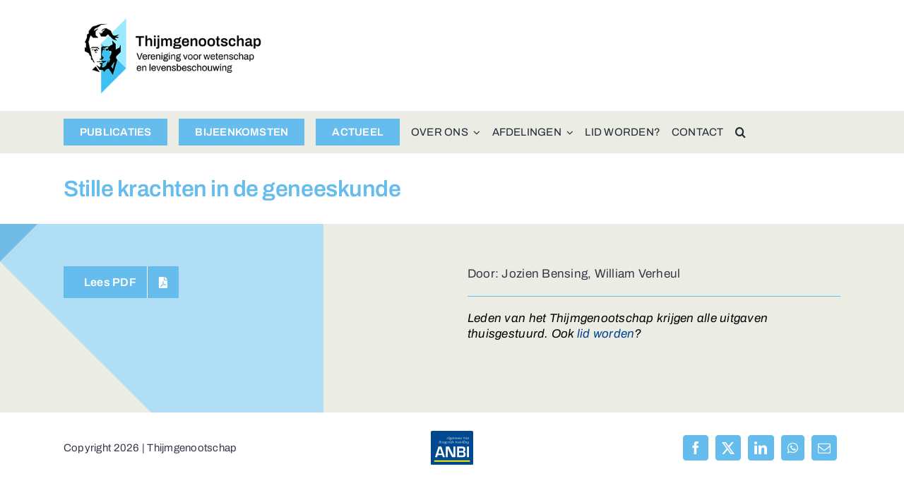

--- FILE ---
content_type: text/html; charset=UTF-8
request_url: https://thijmgenootschap.nl/artikel/stille-krachten-de-geneeskunde/
body_size: 11849
content:
<!DOCTYPE html>
<html class="avada-html-layout-wide avada-html-header-position-top avada-is-100-percent-template" lang="nl-NL" prefix="og: http://ogp.me/ns# fb: http://ogp.me/ns/fb#">
<head>
	<meta http-equiv="X-UA-Compatible" content="IE=edge" />
	<meta http-equiv="Content-Type" content="text/html; charset=utf-8"/>
	<meta name="viewport" content="width=device-width, initial-scale=1" />
	<meta name='robots' content='index, follow, max-image-preview:large, max-snippet:-1, max-video-preview:-1' />

	<!-- This site is optimized with the Yoast SEO plugin v26.7 - https://yoast.com/wordpress/plugins/seo/ -->
	<title>Stille krachten in de geneeskunde - Thijmgenootschap | Vereniging voor wetenschap en levensbeschouwing</title>
	<link rel="canonical" href="https://thijmgenootschap.nl/artikel/stille-krachten-de-geneeskunde/" />
	<meta property="og:locale" content="nl_NL" />
	<meta property="og:type" content="article" />
	<meta property="og:title" content="Stille krachten in de geneeskunde - Thijmgenootschap | Vereniging voor wetenschap en levensbeschouwing" />
	<meta property="og:description" content="Leden van het Thijmgenootschap krijgen alle uitgaven thuisgestuurd. Ook lid worden?" />
	<meta property="og:url" content="https://thijmgenootschap.nl/artikel/stille-krachten-de-geneeskunde/" />
	<meta property="og:site_name" content="Thijmgenootschap | Vereniging voor wetenschap en levensbeschouwing" />
	<meta property="article:publisher" content="https://www.facebook.com/thijmgenootschap" />
	<meta name="twitter:card" content="summary_large_image" />
	<script type="application/ld+json" class="yoast-schema-graph">{"@context":"https://schema.org","@graph":[{"@type":"WebPage","@id":"https://thijmgenootschap.nl/artikel/stille-krachten-de-geneeskunde/","url":"https://thijmgenootschap.nl/artikel/stille-krachten-de-geneeskunde/","name":"Stille krachten in de geneeskunde - Thijmgenootschap | Vereniging voor wetenschap en levensbeschouwing","isPartOf":{"@id":"https://thijmgenootschap.nl/#website"},"datePublished":"2012-04-01T11:00:00+00:00","breadcrumb":{"@id":"https://thijmgenootschap.nl/artikel/stille-krachten-de-geneeskunde/#breadcrumb"},"inLanguage":"nl-NL","potentialAction":[{"@type":"ReadAction","target":["https://thijmgenootschap.nl/artikel/stille-krachten-de-geneeskunde/"]}]},{"@type":"BreadcrumbList","@id":"https://thijmgenootschap.nl/artikel/stille-krachten-de-geneeskunde/#breadcrumb","itemListElement":[{"@type":"ListItem","position":1,"name":"Home","item":"https://thijmgenootschap.nl/"},{"@type":"ListItem","position":2,"name":"Artikels","item":"https://thijmgenootschap.nl/artikel/"},{"@type":"ListItem","position":3,"name":"Stille krachten in de geneeskunde"}]},{"@type":"WebSite","@id":"https://thijmgenootschap.nl/#website","url":"https://thijmgenootschap.nl/","name":"Thijmgenootschap | Vereniging voor wetenschap en levensbeschouwing","description":"","publisher":{"@id":"https://thijmgenootschap.nl/#organization"},"potentialAction":[{"@type":"SearchAction","target":{"@type":"EntryPoint","urlTemplate":"https://thijmgenootschap.nl/?s={search_term_string}"},"query-input":{"@type":"PropertyValueSpecification","valueRequired":true,"valueName":"search_term_string"}}],"inLanguage":"nl-NL"},{"@type":"Organization","@id":"https://thijmgenootschap.nl/#organization","name":"Thijmgenootschap | Vereniging voor wetenschap en levensbeschouwing","url":"https://thijmgenootschap.nl/","logo":{"@type":"ImageObject","inLanguage":"nl-NL","@id":"https://thijmgenootschap.nl/#/schema/logo/image/","url":"https://thijmgenootschap.nl/wp-content/uploads/2023/03/logo-thijmgenootschap-blauw.png","contentUrl":"https://thijmgenootschap.nl/wp-content/uploads/2023/03/logo-thijmgenootschap-blauw.png","width":252,"height":252,"caption":"Thijmgenootschap | Vereniging voor wetenschap en levensbeschouwing"},"image":{"@id":"https://thijmgenootschap.nl/#/schema/logo/image/"},"sameAs":["https://www.facebook.com/thijmgenootschap","https://twitter.com/thijmgenootsch"]}]}</script>
	<!-- / Yoast SEO plugin. -->


<link rel="alternate" type="application/rss+xml" title="Thijmgenootschap | Vereniging voor wetenschap en levensbeschouwing &raquo; feed" href="https://thijmgenootschap.nl/feed/" />
<link rel="alternate" type="application/rss+xml" title="Thijmgenootschap | Vereniging voor wetenschap en levensbeschouwing &raquo; reacties feed" href="https://thijmgenootschap.nl/comments/feed/" />
<link rel="alternate" type="text/calendar" title="Thijmgenootschap | Vereniging voor wetenschap en levensbeschouwing &raquo; iCal Feed" href="https://thijmgenootschap.nl/evenementen/?ical=1" />
								<link rel="icon" href="https://thijmgenootschap.nl/wp-content/uploads/2023/12/favicon-thijmgenootschap.jpg" type="image/jpeg" />
		
					<!-- Apple Touch Icon -->
						<link rel="apple-touch-icon" sizes="180x180" href="https://thijmgenootschap.nl/wp-content/uploads/2023/12/favicon-Apple-Touch-Icon.jpg" type="image/jpeg">
		
					<!-- Android Icon -->
						<link rel="icon" sizes="192x192" href="https://thijmgenootschap.nl/wp-content/uploads/2023/12/favicon-Android-Devices-Icon.jpg" type="image/jpeg">
		
					<!-- MS Edge Icon -->
						<meta name="msapplication-TileImage" content="https://thijmgenootschap.nl/wp-content/uploads/2023/12/favicon-Microsoft-Edge-Icon.jpg" type="image/jpeg">
				<link rel="alternate" title="oEmbed (JSON)" type="application/json+oembed" href="https://thijmgenootschap.nl/wp-json/oembed/1.0/embed?url=https%3A%2F%2Fthijmgenootschap.nl%2Fartikel%2Fstille-krachten-de-geneeskunde%2F" />
<link rel="alternate" title="oEmbed (XML)" type="text/xml+oembed" href="https://thijmgenootschap.nl/wp-json/oembed/1.0/embed?url=https%3A%2F%2Fthijmgenootschap.nl%2Fartikel%2Fstille-krachten-de-geneeskunde%2F&#038;format=xml" />
					<meta name="description" content="Leden van het Thijmgenootschap krijgen alle uitgaven thuisgestuurd. Ook lid worden?"/>
				
		<meta property="og:locale" content="nl_NL"/>
		<meta property="og:type" content="article"/>
		<meta property="og:site_name" content="Thijmgenootschap | Vereniging voor wetenschap en levensbeschouwing"/>
		<meta property="og:title" content="Stille krachten in de geneeskunde - Thijmgenootschap | Vereniging voor wetenschap en levensbeschouwing"/>
				<meta property="og:description" content="Leden van het Thijmgenootschap krijgen alle uitgaven thuisgestuurd. Ook lid worden?"/>
				<meta property="og:url" content="https://thijmgenootschap.nl/artikel/stille-krachten-de-geneeskunde/"/>
																				<meta property="og:image" content="https://thijmgenootschap.nl/wp-content/uploads/2023/05/logo-thijmgenootschap-transparant-271x115px.png"/>
		<meta property="og:image:width" content="271"/>
		<meta property="og:image:height" content="115"/>
		<meta property="og:image:type" content="image/png"/>
				<style id='wp-img-auto-sizes-contain-inline-css' type='text/css'>
img:is([sizes=auto i],[sizes^="auto," i]){contain-intrinsic-size:3000px 1500px}
/*# sourceURL=wp-img-auto-sizes-contain-inline-css */
</style>
<link rel='stylesheet' id='child-style-css' href='https://thijmgenootschap.nl/wp-content/themes/Avada-Child-Theme/style.css?ver=6.9' type='text/css' media='all' />
<link rel='stylesheet' id='fusion-dynamic-css-css' href='https://thijmgenootschap.nl/wp-content/uploads/fusion-styles/f972c1f9d71f249421490e494db92691.min.css?ver=3.14.2' type='text/css' media='all' />
<script type="text/javascript" src="https://thijmgenootschap.nl/wp-includes/js/jquery/jquery.min.js?ver=3.7.1" id="jquery-core-js"></script>
<link rel="https://api.w.org/" href="https://thijmgenootschap.nl/wp-json/" /><link rel="alternate" title="JSON" type="application/json" href="https://thijmgenootschap.nl/wp-json/wp/v2/artikel/673" /><link rel="EditURI" type="application/rsd+xml" title="RSD" href="https://thijmgenootschap.nl/xmlrpc.php?rsd" />
<meta name="generator" content="WordPress 6.9" />
<link rel='shortlink' href='https://thijmgenootschap.nl/?p=673' />
<meta name="et-api-version" content="v1"><meta name="et-api-origin" content="https://thijmgenootschap.nl"><link rel="https://theeventscalendar.com/" href="https://thijmgenootschap.nl/wp-json/tribe/tickets/v1/" /><meta name="tec-api-version" content="v1"><meta name="tec-api-origin" content="https://thijmgenootschap.nl"><link rel="alternate" href="https://thijmgenootschap.nl/wp-json/tribe/events/v1/" /><link rel="preload" href="https://thijmgenootschap.nl/wp-content/themes/Avada/includes/lib/assets/fonts/icomoon/awb-icons.woff" as="font" type="font/woff" crossorigin><link rel="preload" href="//thijmgenootschap.nl/wp-content/themes/Avada/includes/lib/assets/fonts/fontawesome/webfonts/fa-brands-400.woff2" as="font" type="font/woff2" crossorigin><link rel="preload" href="//thijmgenootschap.nl/wp-content/themes/Avada/includes/lib/assets/fonts/fontawesome/webfonts/fa-regular-400.woff2" as="font" type="font/woff2" crossorigin><link rel="preload" href="//thijmgenootschap.nl/wp-content/themes/Avada/includes/lib/assets/fonts/fontawesome/webfonts/fa-solid-900.woff2" as="font" type="font/woff2" crossorigin><style type="text/css" id="css-fb-visibility">@media screen and (max-width: 640px){.fusion-no-small-visibility{display:none !important;}body .sm-text-align-center{text-align:center !important;}body .sm-text-align-left{text-align:left !important;}body .sm-text-align-right{text-align:right !important;}body .sm-text-align-justify{text-align:justify !important;}body .sm-flex-align-center{justify-content:center !important;}body .sm-flex-align-flex-start{justify-content:flex-start !important;}body .sm-flex-align-flex-end{justify-content:flex-end !important;}body .sm-mx-auto{margin-left:auto !important;margin-right:auto !important;}body .sm-ml-auto{margin-left:auto !important;}body .sm-mr-auto{margin-right:auto !important;}body .fusion-absolute-position-small{position:absolute;width:100%;}.awb-sticky.awb-sticky-small{ position: sticky; top: var(--awb-sticky-offset,0); }}@media screen and (min-width: 641px) and (max-width: 1024px){.fusion-no-medium-visibility{display:none !important;}body .md-text-align-center{text-align:center !important;}body .md-text-align-left{text-align:left !important;}body .md-text-align-right{text-align:right !important;}body .md-text-align-justify{text-align:justify !important;}body .md-flex-align-center{justify-content:center !important;}body .md-flex-align-flex-start{justify-content:flex-start !important;}body .md-flex-align-flex-end{justify-content:flex-end !important;}body .md-mx-auto{margin-left:auto !important;margin-right:auto !important;}body .md-ml-auto{margin-left:auto !important;}body .md-mr-auto{margin-right:auto !important;}body .fusion-absolute-position-medium{position:absolute;width:100%;}.awb-sticky.awb-sticky-medium{ position: sticky; top: var(--awb-sticky-offset,0); }}@media screen and (min-width: 1025px){.fusion-no-large-visibility{display:none !important;}body .lg-text-align-center{text-align:center !important;}body .lg-text-align-left{text-align:left !important;}body .lg-text-align-right{text-align:right !important;}body .lg-text-align-justify{text-align:justify !important;}body .lg-flex-align-center{justify-content:center !important;}body .lg-flex-align-flex-start{justify-content:flex-start !important;}body .lg-flex-align-flex-end{justify-content:flex-end !important;}body .lg-mx-auto{margin-left:auto !important;margin-right:auto !important;}body .lg-ml-auto{margin-left:auto !important;}body .lg-mr-auto{margin-right:auto !important;}body .fusion-absolute-position-large{position:absolute;width:100%;}.awb-sticky.awb-sticky-large{ position: sticky; top: var(--awb-sticky-offset,0); }}</style>		<script type="text/javascript">
			var doc = document.documentElement;
			doc.setAttribute( 'data-useragent', navigator.userAgent );
		</script>
		
	<style id='global-styles-inline-css' type='text/css'>
:root{--wp--preset--aspect-ratio--square: 1;--wp--preset--aspect-ratio--4-3: 4/3;--wp--preset--aspect-ratio--3-4: 3/4;--wp--preset--aspect-ratio--3-2: 3/2;--wp--preset--aspect-ratio--2-3: 2/3;--wp--preset--aspect-ratio--16-9: 16/9;--wp--preset--aspect-ratio--9-16: 9/16;--wp--preset--color--black: #000000;--wp--preset--color--cyan-bluish-gray: #abb8c3;--wp--preset--color--white: #ffffff;--wp--preset--color--pale-pink: #f78da7;--wp--preset--color--vivid-red: #cf2e2e;--wp--preset--color--luminous-vivid-orange: #ff6900;--wp--preset--color--luminous-vivid-amber: #fcb900;--wp--preset--color--light-green-cyan: #7bdcb5;--wp--preset--color--vivid-green-cyan: #00d084;--wp--preset--color--pale-cyan-blue: #8ed1fc;--wp--preset--color--vivid-cyan-blue: #0693e3;--wp--preset--color--vivid-purple: #9b51e0;--wp--preset--color--awb-color-1: #ffffff;--wp--preset--color--awb-color-2: #cfcfcf;--wp--preset--color--awb-color-3: #96ebb5;--wp--preset--color--awb-color-4: #abe8ff;--wp--preset--color--awb-color-5: #66bded;--wp--preset--color--awb-color-6: #ffb573;--wp--preset--color--awb-color-7: #363747;--wp--preset--color--awb-color-8: #000000;--wp--preset--color--awb-color-custom-1: #ebede4;--wp--preset--gradient--vivid-cyan-blue-to-vivid-purple: linear-gradient(135deg,rgb(6,147,227) 0%,rgb(155,81,224) 100%);--wp--preset--gradient--light-green-cyan-to-vivid-green-cyan: linear-gradient(135deg,rgb(122,220,180) 0%,rgb(0,208,130) 100%);--wp--preset--gradient--luminous-vivid-amber-to-luminous-vivid-orange: linear-gradient(135deg,rgb(252,185,0) 0%,rgb(255,105,0) 100%);--wp--preset--gradient--luminous-vivid-orange-to-vivid-red: linear-gradient(135deg,rgb(255,105,0) 0%,rgb(207,46,46) 100%);--wp--preset--gradient--very-light-gray-to-cyan-bluish-gray: linear-gradient(135deg,rgb(238,238,238) 0%,rgb(169,184,195) 100%);--wp--preset--gradient--cool-to-warm-spectrum: linear-gradient(135deg,rgb(74,234,220) 0%,rgb(151,120,209) 20%,rgb(207,42,186) 40%,rgb(238,44,130) 60%,rgb(251,105,98) 80%,rgb(254,248,76) 100%);--wp--preset--gradient--blush-light-purple: linear-gradient(135deg,rgb(255,206,236) 0%,rgb(152,150,240) 100%);--wp--preset--gradient--blush-bordeaux: linear-gradient(135deg,rgb(254,205,165) 0%,rgb(254,45,45) 50%,rgb(107,0,62) 100%);--wp--preset--gradient--luminous-dusk: linear-gradient(135deg,rgb(255,203,112) 0%,rgb(199,81,192) 50%,rgb(65,88,208) 100%);--wp--preset--gradient--pale-ocean: linear-gradient(135deg,rgb(255,245,203) 0%,rgb(182,227,212) 50%,rgb(51,167,181) 100%);--wp--preset--gradient--electric-grass: linear-gradient(135deg,rgb(202,248,128) 0%,rgb(113,206,126) 100%);--wp--preset--gradient--midnight: linear-gradient(135deg,rgb(2,3,129) 0%,rgb(40,116,252) 100%);--wp--preset--font-size--small: 12.75px;--wp--preset--font-size--medium: 20px;--wp--preset--font-size--large: 25.5px;--wp--preset--font-size--x-large: 42px;--wp--preset--font-size--normal: 17px;--wp--preset--font-size--xlarge: 34px;--wp--preset--font-size--huge: 51px;--wp--preset--spacing--20: 0.44rem;--wp--preset--spacing--30: 0.67rem;--wp--preset--spacing--40: 1rem;--wp--preset--spacing--50: 1.5rem;--wp--preset--spacing--60: 2.25rem;--wp--preset--spacing--70: 3.38rem;--wp--preset--spacing--80: 5.06rem;--wp--preset--shadow--natural: 6px 6px 9px rgba(0, 0, 0, 0.2);--wp--preset--shadow--deep: 12px 12px 50px rgba(0, 0, 0, 0.4);--wp--preset--shadow--sharp: 6px 6px 0px rgba(0, 0, 0, 0.2);--wp--preset--shadow--outlined: 6px 6px 0px -3px rgb(255, 255, 255), 6px 6px rgb(0, 0, 0);--wp--preset--shadow--crisp: 6px 6px 0px rgb(0, 0, 0);}:where(.is-layout-flex){gap: 0.5em;}:where(.is-layout-grid){gap: 0.5em;}body .is-layout-flex{display: flex;}.is-layout-flex{flex-wrap: wrap;align-items: center;}.is-layout-flex > :is(*, div){margin: 0;}body .is-layout-grid{display: grid;}.is-layout-grid > :is(*, div){margin: 0;}:where(.wp-block-columns.is-layout-flex){gap: 2em;}:where(.wp-block-columns.is-layout-grid){gap: 2em;}:where(.wp-block-post-template.is-layout-flex){gap: 1.25em;}:where(.wp-block-post-template.is-layout-grid){gap: 1.25em;}.has-black-color{color: var(--wp--preset--color--black) !important;}.has-cyan-bluish-gray-color{color: var(--wp--preset--color--cyan-bluish-gray) !important;}.has-white-color{color: var(--wp--preset--color--white) !important;}.has-pale-pink-color{color: var(--wp--preset--color--pale-pink) !important;}.has-vivid-red-color{color: var(--wp--preset--color--vivid-red) !important;}.has-luminous-vivid-orange-color{color: var(--wp--preset--color--luminous-vivid-orange) !important;}.has-luminous-vivid-amber-color{color: var(--wp--preset--color--luminous-vivid-amber) !important;}.has-light-green-cyan-color{color: var(--wp--preset--color--light-green-cyan) !important;}.has-vivid-green-cyan-color{color: var(--wp--preset--color--vivid-green-cyan) !important;}.has-pale-cyan-blue-color{color: var(--wp--preset--color--pale-cyan-blue) !important;}.has-vivid-cyan-blue-color{color: var(--wp--preset--color--vivid-cyan-blue) !important;}.has-vivid-purple-color{color: var(--wp--preset--color--vivid-purple) !important;}.has-black-background-color{background-color: var(--wp--preset--color--black) !important;}.has-cyan-bluish-gray-background-color{background-color: var(--wp--preset--color--cyan-bluish-gray) !important;}.has-white-background-color{background-color: var(--wp--preset--color--white) !important;}.has-pale-pink-background-color{background-color: var(--wp--preset--color--pale-pink) !important;}.has-vivid-red-background-color{background-color: var(--wp--preset--color--vivid-red) !important;}.has-luminous-vivid-orange-background-color{background-color: var(--wp--preset--color--luminous-vivid-orange) !important;}.has-luminous-vivid-amber-background-color{background-color: var(--wp--preset--color--luminous-vivid-amber) !important;}.has-light-green-cyan-background-color{background-color: var(--wp--preset--color--light-green-cyan) !important;}.has-vivid-green-cyan-background-color{background-color: var(--wp--preset--color--vivid-green-cyan) !important;}.has-pale-cyan-blue-background-color{background-color: var(--wp--preset--color--pale-cyan-blue) !important;}.has-vivid-cyan-blue-background-color{background-color: var(--wp--preset--color--vivid-cyan-blue) !important;}.has-vivid-purple-background-color{background-color: var(--wp--preset--color--vivid-purple) !important;}.has-black-border-color{border-color: var(--wp--preset--color--black) !important;}.has-cyan-bluish-gray-border-color{border-color: var(--wp--preset--color--cyan-bluish-gray) !important;}.has-white-border-color{border-color: var(--wp--preset--color--white) !important;}.has-pale-pink-border-color{border-color: var(--wp--preset--color--pale-pink) !important;}.has-vivid-red-border-color{border-color: var(--wp--preset--color--vivid-red) !important;}.has-luminous-vivid-orange-border-color{border-color: var(--wp--preset--color--luminous-vivid-orange) !important;}.has-luminous-vivid-amber-border-color{border-color: var(--wp--preset--color--luminous-vivid-amber) !important;}.has-light-green-cyan-border-color{border-color: var(--wp--preset--color--light-green-cyan) !important;}.has-vivid-green-cyan-border-color{border-color: var(--wp--preset--color--vivid-green-cyan) !important;}.has-pale-cyan-blue-border-color{border-color: var(--wp--preset--color--pale-cyan-blue) !important;}.has-vivid-cyan-blue-border-color{border-color: var(--wp--preset--color--vivid-cyan-blue) !important;}.has-vivid-purple-border-color{border-color: var(--wp--preset--color--vivid-purple) !important;}.has-vivid-cyan-blue-to-vivid-purple-gradient-background{background: var(--wp--preset--gradient--vivid-cyan-blue-to-vivid-purple) !important;}.has-light-green-cyan-to-vivid-green-cyan-gradient-background{background: var(--wp--preset--gradient--light-green-cyan-to-vivid-green-cyan) !important;}.has-luminous-vivid-amber-to-luminous-vivid-orange-gradient-background{background: var(--wp--preset--gradient--luminous-vivid-amber-to-luminous-vivid-orange) !important;}.has-luminous-vivid-orange-to-vivid-red-gradient-background{background: var(--wp--preset--gradient--luminous-vivid-orange-to-vivid-red) !important;}.has-very-light-gray-to-cyan-bluish-gray-gradient-background{background: var(--wp--preset--gradient--very-light-gray-to-cyan-bluish-gray) !important;}.has-cool-to-warm-spectrum-gradient-background{background: var(--wp--preset--gradient--cool-to-warm-spectrum) !important;}.has-blush-light-purple-gradient-background{background: var(--wp--preset--gradient--blush-light-purple) !important;}.has-blush-bordeaux-gradient-background{background: var(--wp--preset--gradient--blush-bordeaux) !important;}.has-luminous-dusk-gradient-background{background: var(--wp--preset--gradient--luminous-dusk) !important;}.has-pale-ocean-gradient-background{background: var(--wp--preset--gradient--pale-ocean) !important;}.has-electric-grass-gradient-background{background: var(--wp--preset--gradient--electric-grass) !important;}.has-midnight-gradient-background{background: var(--wp--preset--gradient--midnight) !important;}.has-small-font-size{font-size: var(--wp--preset--font-size--small) !important;}.has-medium-font-size{font-size: var(--wp--preset--font-size--medium) !important;}.has-large-font-size{font-size: var(--wp--preset--font-size--large) !important;}.has-x-large-font-size{font-size: var(--wp--preset--font-size--x-large) !important;}
/*# sourceURL=global-styles-inline-css */
</style>
</head>

<body class="wp-singular artikel-template-default single single-artikel postid-673 wp-theme-Avada wp-child-theme-Avada-Child-Theme tribe-no-js tec-no-tickets-on-recurring tec-no-rsvp-on-recurring fusion-image-hovers fusion-pagination-sizing fusion-button_type-flat fusion-button_span-no fusion-button_gradient-linear avada-image-rollover-circle-yes avada-image-rollover-yes avada-image-rollover-direction-left fusion-body ltr fusion-sticky-header no-mobile-slidingbar avada-has-rev-slider-styles fusion-disable-outline fusion-sub-menu-slide mobile-logo-pos-left layout-wide-mode avada-has-boxed-modal-shadow-none layout-scroll-offset-full avada-has-zero-margin-offset-top fusion-top-header menu-text-align-left mobile-menu-design-modern fusion-show-pagination-text fusion-header-layout-v4 avada-responsive avada-footer-fx-none avada-menu-highlight-style-textcolor fusion-search-form-clean fusion-main-menu-search-overlay fusion-avatar-square avada-dropdown-styles avada-blog-layout-large avada-blog-archive-layout-large avada-ec-not-100-width avada-ec-meta-layout-sidebar avada-header-shadow-no avada-menu-icon-position-left avada-has-megamenu-shadow avada-has-pagetitle-bg-full avada-has-mobile-menu-search avada-has-main-nav-search-icon avada-has-breadcrumb-mobile-hidden avada-has-titlebar-bar_and_content avada-header-border-color-full-transparent avada-social-full-transparent avada-has-pagination-width_height avada-flyout-menu-direction-fade avada-ec-views-v2 awb-link-decoration tribe-theme-Avada" data-awb-post-id="673">
		<a class="skip-link screen-reader-text" href="#content">Ga naar inhoud</a>

	<div id="boxed-wrapper">
		
		<div id="wrapper" class="fusion-wrapper">
			<div id="home" style="position:relative;top:-1px;"></div>
												<div class="fusion-tb-header"><div class="fusion-fullwidth fullwidth-box fusion-builder-row-1 fusion-flex-container has-pattern-background has-mask-background nonhundred-percent-fullwidth non-hundred-percent-height-scrolling fusion-no-small-visibility fusion-custom-z-index" style="--awb-border-radius-top-left:0px;--awb-border-radius-top-right:0px;--awb-border-radius-bottom-right:0px;--awb-border-radius-bottom-left:0px;--awb-z-index:20051;--awb-padding-top:6px;--awb-padding-right:0px;--awb-padding-bottom:25px;--awb-padding-left:0px;--awb-background-color:var(--awb-color1);--awb-background-size:cover;--awb-flex-wrap:wrap;" ><div class="fusion-builder-row fusion-row fusion-flex-align-items-stretch fusion-flex-content-wrap" style="max-width:1144px;margin-left: calc(-4% / 2 );margin-right: calc(-4% / 2 );"><div class="fusion-layout-column fusion_builder_column fusion-builder-column-0 fusion_builder_column_2_5 2_5 fusion-flex-column" style="--awb-padding-left:30px;--awb-bg-size:cover;--awb-width-large:40%;--awb-margin-top-large:20px;--awb-spacing-right-large:4.8%;--awb-margin-bottom-large:0px;--awb-spacing-left-large:4.8%;--awb-width-medium:20%;--awb-order-medium:0;--awb-spacing-right-medium:9.6%;--awb-spacing-left-medium:9.6%;--awb-width-small:25%;--awb-order-small:0;--awb-spacing-right-small:7.68%;--awb-spacing-left-small:7.68%;" data-scroll-devices="small-visibility,medium-visibility,large-visibility"><div class="fusion-column-wrapper fusion-column-has-shadow fusion-flex-justify-content-center fusion-content-layout-column"><div class="fusion-image-element " style="--awb-max-width:250px;--awb-caption-title-font-family:var(--h2_typography-font-family);--awb-caption-title-font-weight:var(--h2_typography-font-weight);--awb-caption-title-font-style:var(--h2_typography-font-style);--awb-caption-title-size:var(--h2_typography-font-size);--awb-caption-title-transform:var(--h2_typography-text-transform);--awb-caption-title-line-height:var(--h2_typography-line-height);--awb-caption-title-letter-spacing:var(--h2_typography-letter-spacing);"><span class=" fusion-imageframe imageframe-none imageframe-1 hover-type-none"><a class="fusion-no-lightbox" href="https://thijmgenootschap.nl/" target="_self" aria-label="logo-thijmgenootschap-150px-hoog"><img fetchpriority="high" decoding="async" width="353" height="150" alt="Thijmgenootschap | Vereniging voor wetenschap en levensbeschouwing" src="https://thijmgenootschap.nl/wp-content/uploads/2023/05/logo-thijmgenootschap-150px-hoog.png" class="img-responsive wp-image-2644" srcset="https://thijmgenootschap.nl/wp-content/uploads/2023/05/logo-thijmgenootschap-150px-hoog-200x85.png 200w, https://thijmgenootschap.nl/wp-content/uploads/2023/05/logo-thijmgenootschap-150px-hoog.png 353w" sizes="(max-width: 640px) 100vw, 353px" /></a></span></div></div></div></div></div><div class="fusion-fullwidth fullwidth-box fusion-builder-row-2 fusion-flex-container has-pattern-background has-mask-background nonhundred-percent-fullwidth non-hundred-percent-height-scrolling fusion-no-small-visibility fusion-sticky-container" style="--link_color: var(--awb-color5);--awb-border-radius-top-left:0px;--awb-border-radius-top-right:0px;--awb-border-radius-bottom-right:0px;--awb-border-radius-bottom-left:0px;--awb-padding-right:0px;--awb-padding-left:0px;--awb-sticky-background-color:var(--awb-color1) !important;--awb-flex-wrap:wrap;" data-transition-offset="0" data-scroll-offset="0" data-sticky-small-visibility="1" data-sticky-medium-visibility="1" data-sticky-large-visibility="1" ><div class="fusion-builder-row fusion-row fusion-flex-align-items-flex-start fusion-flex-content-wrap" style="max-width:1144px;margin-left: calc(-4% / 2 );margin-right: calc(-4% / 2 );"><div class="fusion-layout-column fusion_builder_column fusion-builder-column-1 fusion_builder_column_1_1 1_1 fusion-flex-column" style="--awb-bg-size:cover;--awb-border-color:#101827;--awb-border-style:solid;--awb-width-large:100%;--awb-margin-top-large:0px;--awb-spacing-right-large:1.92%;--awb-margin-bottom-large:0px;--awb-spacing-left-large:1.92%;--awb-width-medium:80%;--awb-order-medium:0;--awb-spacing-right-medium:2.4%;--awb-spacing-left-medium:2.4%;--awb-width-small:100%;--awb-order-small:0;--awb-spacing-right-small:1.92%;--awb-spacing-left-small:1.92%;" data-scroll-devices="small-visibility,medium-visibility,large-visibility"><div class="fusion-column-wrapper fusion-column-has-shadow fusion-flex-justify-content-center fusion-content-layout-column"><nav class="awb-menu awb-menu_row awb-menu_em-hover mobile-mode-collapse-to-button awb-menu_icons-left awb-menu_dc-yes mobile-trigger-fullwidth-off awb-menu_mobile-toggle awb-menu_indent-left mobile-size-full-absolute loading mega-menu-loading awb-menu_desktop awb-menu_dropdown awb-menu_expand-left awb-menu_transition-fade" style="--awb-font-size:15px;--awb-transition-time:350;--awb-text-transform:uppercase;--awb-bg:rgba(255,255,255,0);--awb-gap:16px;--awb-active-color:var(--awb-color5);--awb-submenu-bg:var(--awb-color1);--awb-submenu-sep-color:rgba(255,255,255,0);--awb-submenu-items-padding-top:5px;--awb-submenu-items-padding-bottom:5px;--awb-submenu-active-bg:var(--awb-color4);--awb-submenu-max-width:350px;--awb-icons-color:var(--awb-color5);--awb-main-justify-content:flex-start;--awb-mobile-nav-button-align-hor:flex-end;--awb-mobile-nav-items-height:32;--awb-mobile-trigger-font-size:30px;--awb-mobile-trigger-color:var(--awb-color6);--awb-mobile-trigger-background-color:rgba(255,255,255,0);--awb-mobile-justify:flex-start;--awb-mobile-caret-left:auto;--awb-mobile-caret-right:0;--awb-box-shadow:3px 3px 5px 1px #dbdbdb;;--awb-fusion-font-family-typography:&quot;Archivo&quot;;--awb-fusion-font-style-typography:normal;--awb-fusion-font-weight-typography:400;--awb-fusion-font-family-submenu-typography:&quot;Archivo&quot;;--awb-fusion-font-style-submenu-typography:normal;--awb-fusion-font-weight-submenu-typography:400;--awb-fusion-font-family-mobile-typography:inherit;--awb-fusion-font-style-mobile-typography:normal;--awb-fusion-font-weight-mobile-typography:400;" aria-label="main-menu" data-breakpoint="1024" data-count="0" data-transition-type="fade" data-transition-time="350" data-expand="left"><div class="awb-menu__search-overlay">		<form role="search" class="searchform fusion-search-form  fusion-live-search fusion-search-form-clean" method="get" action="https://thijmgenootschap.nl/">
			<div class="fusion-search-form-content">

				
				<div class="fusion-search-field search-field">
					<label><span class="screen-reader-text">Zoeken naar:</span>
													<input type="search" class="s fusion-live-search-input" name="s" id="fusion-live-search-input-0" autocomplete="off" placeholder="Zoeken..." required aria-required="true" aria-label="Zoeken..."/>
											</label>
				</div>
				<div class="fusion-search-button search-button">
					<input type="submit" class="fusion-search-submit searchsubmit" aria-label="Zoeken" value="&#xf002;" />
										<div class="fusion-slider-loading"></div>
									</div>

				
			</div>


							<div class="fusion-search-results-wrapper"><div class="fusion-search-results"></div></div>
			
		</form>
		<div class="fusion-search-spacer"></div><a href="#" role="button" aria-label="Close Search" class="fusion-close-search"></a></div><button type="button" class="awb-menu__m-toggle awb-menu__m-toggle_no-text" aria-expanded="false" aria-controls="menu-main-menu"><span class="awb-menu__m-toggle-inner"><span class="collapsed-nav-text"><span class="screen-reader-text">Toggle Navigatie</span></span><span class="awb-menu__m-collapse-icon awb-menu__m-collapse-icon_no-text"><span class="awb-menu__m-collapse-icon-open awb-menu__m-collapse-icon-open_no-text fa-bars fas"></span><span class="awb-menu__m-collapse-icon-close awb-menu__m-collapse-icon-close_no-text fa-times fas"></span></span></span></button><ul id="menu-main-menu" class="fusion-menu awb-menu__main-ul awb-menu__main-ul_row"><li  id="menu-item-1908"  class="menu-knoppen menu-item menu-item-type-post_type menu-item-object-page menu-item-1908 awb-menu__li awb-menu__main-li awb-menu__li_button"  data-classes="menu-knoppen" data-item-id="1908"><a  href="https://thijmgenootschap.nl/publicaties/" class="awb-menu__main-a awb-menu__main-a_button"><span class="menu-text fusion-button button-default button-medium">PUBLICATIES</span></a></li><li  id="menu-item-2502"  class="menu-knoppen menu-item menu-item-type-post_type menu-item-object-page menu-item-2502 awb-menu__li awb-menu__main-li awb-menu__li_button"  data-classes="menu-knoppen" data-item-id="2502"><a  href="https://thijmgenootschap.nl/bijeenkomsten/" class="awb-menu__main-a awb-menu__main-a_button"><span class="menu-text fusion-button button-default button-medium">BIJEENKOMSTEN</span></a></li><li  id="menu-item-2003"  class="menu-knoppen menu-item menu-item-type-post_type menu-item-object-page menu-item-2003 awb-menu__li awb-menu__main-li awb-menu__li_button"  data-classes="menu-knoppen" data-item-id="2003"><a  href="https://thijmgenootschap.nl/actueel/" class="awb-menu__main-a awb-menu__main-a_button"><span class="menu-text fusion-button button-default button-medium">ACTUEEL</span></a></li><li  id="menu-item-1895"  class="menu-item menu-item-type-post_type menu-item-object-page menu-item-has-children menu-item-1895 awb-menu__li awb-menu__main-li awb-menu__main-li_regular"  data-item-id="1895"><span class="awb-menu__main-background-default awb-menu__main-background-default_fade"></span><span class="awb-menu__main-background-active awb-menu__main-background-active_fade"></span><a  href="https://thijmgenootschap.nl/over-het-thijmgenootschap/" class="awb-menu__main-a awb-menu__main-a_regular"><span class="menu-text">Over ons</span><span class="awb-menu__open-nav-submenu-hover"></span></a><button type="button" aria-label="Open submenu of Over ons" aria-expanded="false" class="awb-menu__open-nav-submenu_mobile awb-menu__open-nav-submenu_main"></button><ul class="awb-menu__sub-ul awb-menu__sub-ul_main"><li  id="menu-item-1896"  class="menu-item menu-item-type-post_type menu-item-object-page menu-item-1896 awb-menu__li awb-menu__sub-li" ><a  href="https://thijmgenootschap.nl/over-het-thijmgenootschap/het-thijmgenootschap/" class="awb-menu__sub-a"><span>Het Thijmgenootschap</span></a></li><li  id="menu-item-1903"  class="menu-item menu-item-type-post_type menu-item-object-page menu-item-1903 awb-menu__li awb-menu__sub-li" ><a  href="https://thijmgenootschap.nl/over-het-thijmgenootschap/anbi/" class="awb-menu__sub-a"><span>ANBI</span></a></li><li  id="menu-item-1902"  class="menu-item menu-item-type-post_type menu-item-object-page menu-item-1902 awb-menu__li awb-menu__sub-li" ><a  href="https://thijmgenootschap.nl/over-het-thijmgenootschap/bestuur-en-wetenschappelijke-raad/" class="awb-menu__sub-a"><span>Bestuur en Raad</span></a></li><li  id="menu-item-2789"  class="menu-item menu-item-type-post_type menu-item-object-page menu-item-2789 awb-menu__li awb-menu__sub-li" ><a  href="https://thijmgenootschap.nl/algemene-leden-vergadering/" class="awb-menu__sub-a"><span>Algemene leden vergadering</span></a></li><li  id="menu-item-1911"  class="menu-item menu-item-type-post_type menu-item-object-page menu-item-privacy-policy menu-item-1911 awb-menu__li awb-menu__sub-li" ><a  href="https://thijmgenootschap.nl/over-het-thijmgenootschap/privacybeleid-thijmgenootschap/" class="awb-menu__sub-a"><span>Privacybeleid</span></a></li><li  id="menu-item-2779"  class="menu-item menu-item-type-custom menu-item-object-custom menu-item-2779 awb-menu__li awb-menu__sub-li" ><a  target="_blank" rel="noopener noreferrer" href="https://thijmgenootschap.nl/wp-content/uploads/2012/01/statuten_thijm_2019_-_191209.pdf" class="awb-menu__sub-a"><span>Statuten</span></a></li></ul></li><li  id="menu-item-1897"  class="menu-item menu-item-type-post_type menu-item-object-page menu-item-has-children menu-item-1897 awb-menu__li awb-menu__main-li awb-menu__main-li_regular"  data-item-id="1897"><span class="awb-menu__main-background-default awb-menu__main-background-default_fade"></span><span class="awb-menu__main-background-active awb-menu__main-background-active_fade"></span><a  href="https://thijmgenootschap.nl/de-afdelingen/" class="awb-menu__main-a awb-menu__main-a_regular"><span class="menu-text">Afdelingen</span><span class="awb-menu__open-nav-submenu-hover"></span></a><button type="button" aria-label="Open submenu of Afdelingen" aria-expanded="false" class="awb-menu__open-nav-submenu_mobile awb-menu__open-nav-submenu_main"></button><ul class="awb-menu__sub-ul awb-menu__sub-ul_main"><li  id="menu-item-1904"  class="menu-item menu-item-type-post_type menu-item-object-page menu-item-1904 awb-menu__li awb-menu__sub-li" ><a  href="https://thijmgenootschap.nl/de-afdelingen/afdeling-katholieke-theologie/" class="awb-menu__sub-a"><span>Afdeling katholieke theologie</span></a></li><li  id="menu-item-1905"  class="menu-item menu-item-type-post_type menu-item-object-page menu-item-1905 awb-menu__li awb-menu__sub-li" ><a  href="https://thijmgenootschap.nl/de-afdelingen/rechts-en-bestuurskunde/" class="awb-menu__sub-a"><span>Rechts- en bestuurskundige afdeling</span></a></li><li  id="menu-item-1906"  class="menu-item menu-item-type-post_type menu-item-object-page menu-item-1906 awb-menu__li awb-menu__sub-li" ><a  href="https://thijmgenootschap.nl/de-afdelingen/wijsgerige-afdeling/" class="awb-menu__sub-a"><span>Wijsgerige afdeling</span></a></li><li  id="menu-item-1907"  class="menu-item menu-item-type-post_type menu-item-object-page menu-item-1907 awb-menu__li awb-menu__sub-li" ><a  href="https://thijmgenootschap.nl/de-afdelingen/medische-afdeling/" class="awb-menu__sub-a"><span>Medische afdeling</span></a></li></ul></li><li  id="menu-item-1899"  class="menu-item menu-item-type-post_type menu-item-object-page menu-item-1899 awb-menu__li awb-menu__main-li awb-menu__main-li_regular"  data-item-id="1899"><span class="awb-menu__main-background-default awb-menu__main-background-default_fade"></span><span class="awb-menu__main-background-active awb-menu__main-background-active_fade"></span><a  href="https://thijmgenootschap.nl/lid-worden/" class="awb-menu__main-a awb-menu__main-a_regular"><span class="menu-text">Lid worden?</span></a></li><li  id="menu-item-1901"  class="menu-item menu-item-type-post_type menu-item-object-page menu-item-1901 awb-menu__li awb-menu__main-li awb-menu__main-li_regular"  data-item-id="1901"><span class="awb-menu__main-background-default awb-menu__main-background-default_fade"></span><span class="awb-menu__main-background-active awb-menu__main-background-active_fade"></span><a  href="https://thijmgenootschap.nl/contact/" class="awb-menu__main-a awb-menu__main-a_regular"><span class="menu-text">Contact</span></a></li><li  id="menu-item-2689"  class="menu-item menu-item-type-custom menu-item-object-custom custom-menu-search awb-menu__li_search-overlay menu-item-2689 awb-menu__li awb-menu__main-li awb-menu__main-li_regular"  data-item-id="2689"><span class="awb-menu__main-background-default awb-menu__main-background-default_fade"></span><span class="awb-menu__main-background-active awb-menu__main-background-active_fade"></span><a class="awb-menu__main-a awb-menu__main-a_regular fusion-main-menu-icon awb-menu__overlay-search-trigger trigger-overlay" href="#" aria-label="Zoeken" data-title="Zoeken" title="Zoeken" role="button" aria-expanded="false"></a><div class="awb-menu__search-inline awb-menu__search-inline_no-desktop">		<form role="search" class="searchform fusion-search-form  fusion-live-search fusion-search-form-clean" method="get" action="https://thijmgenootschap.nl/">
			<div class="fusion-search-form-content">

				
				<div class="fusion-search-field search-field">
					<label><span class="screen-reader-text">Zoeken naar:</span>
													<input type="search" class="s fusion-live-search-input" name="s" id="fusion-live-search-input-0" autocomplete="off" placeholder="Zoeken..." required aria-required="true" aria-label="Zoeken..."/>
											</label>
				</div>
				<div class="fusion-search-button search-button">
					<input type="submit" class="fusion-search-submit searchsubmit" aria-label="Zoeken" value="&#xf002;" />
										<div class="fusion-slider-loading"></div>
									</div>

				
			</div>


							<div class="fusion-search-results-wrapper"><div class="fusion-search-results"></div></div>
			
		</form>
		<div class="fusion-search-spacer"></div><a href="#" role="button" aria-label="Close Search" class="fusion-close-search"></a></div></li></ul></nav></div></div></div></div><div class="fusion-fullwidth fullwidth-box fusion-builder-row-3 fusion-flex-container has-pattern-background has-mask-background nonhundred-percent-fullwidth non-hundred-percent-height-scrolling fusion-no-medium-visibility fusion-no-large-visibility fusion-sticky-container" style="--link_color: var(--awb-color5);--awb-border-radius-top-left:0px;--awb-border-radius-top-right:0px;--awb-border-radius-bottom-right:0px;--awb-border-radius-bottom-left:0px;--awb-padding-right:0px;--awb-padding-left:0px;--awb-sticky-background-color:var(--awb-color1) !important;--awb-flex-wrap:wrap;" data-transition-offset="0" data-scroll-offset="0" data-sticky-small-visibility="1" data-sticky-medium-visibility="1" data-sticky-large-visibility="1" ><div class="fusion-builder-row fusion-row fusion-flex-align-items-center fusion-flex-content-wrap" style="max-width:1144px;margin-left: calc(-4% / 2 );margin-right: calc(-4% / 2 );"><div class="fusion-layout-column fusion_builder_column fusion-builder-column-2 fusion_builder_column_1_2 1_2 fusion-flex-column fusion-no-medium-visibility fusion-no-large-visibility" style="--awb-padding-top-small:5px;--awb-padding-bottom-small:5px;--awb-padding-left-small:30px;--awb-bg-size:cover;--awb-border-color:#101827;--awb-border-style:solid;--awb-width-large:50%;--awb-margin-top-large:0px;--awb-spacing-right-large:3.84%;--awb-margin-bottom-large:0px;--awb-spacing-left-large:3.84%;--awb-width-medium:80%;--awb-order-medium:0;--awb-spacing-right-medium:2.4%;--awb-spacing-left-medium:2.4%;--awb-width-small:50%;--awb-order-small:0;--awb-spacing-right-small:3.84%;--awb-spacing-left-small:3.84%;" data-scroll-devices="small-visibility,medium-visibility,large-visibility"><div class="fusion-column-wrapper fusion-column-has-shadow fusion-flex-justify-content-center fusion-content-layout-column"><div class="fusion-image-element " style="--awb-sticky-max-width:150px;--awb-max-width:150px;--awb-caption-title-font-family:var(--h2_typography-font-family);--awb-caption-title-font-weight:var(--h2_typography-font-weight);--awb-caption-title-font-style:var(--h2_typography-font-style);--awb-caption-title-size:var(--h2_typography-font-size);--awb-caption-title-transform:var(--h2_typography-text-transform);--awb-caption-title-line-height:var(--h2_typography-line-height);--awb-caption-title-letter-spacing:var(--h2_typography-letter-spacing);"><span class=" fusion-imageframe imageframe-none imageframe-2 hover-type-none"><a class="fusion-no-lightbox" href="https://thijmgenootschap.nl/" target="_self" aria-label="logo-thijmgenootschap-150px-hoog"><img decoding="async" width="353" height="150" alt="Thijmgenootschap | Vereniging voor wetenschap en levensbeschouwing" src="https://thijmgenootschap.nl/wp-content/uploads/2023/05/logo-thijmgenootschap-150px-hoog.png" class="img-responsive wp-image-2644" srcset="https://thijmgenootschap.nl/wp-content/uploads/2023/05/logo-thijmgenootschap-150px-hoog-200x85.png 200w, https://thijmgenootschap.nl/wp-content/uploads/2023/05/logo-thijmgenootschap-150px-hoog.png 353w" sizes="(max-width: 640px) 100vw, 353px" /></a></span></div></div></div><div class="fusion-layout-column fusion_builder_column fusion-builder-column-3 fusion_builder_column_1_2 1_2 fusion-flex-column fusion-no-medium-visibility fusion-no-large-visibility" style="--awb-bg-size:cover;--awb-border-color:#101827;--awb-border-style:solid;--awb-width-large:50%;--awb-margin-top-large:0px;--awb-spacing-right-large:3.84%;--awb-margin-bottom-large:0px;--awb-spacing-left-large:3.84%;--awb-width-medium:80%;--awb-order-medium:0;--awb-spacing-right-medium:2.4%;--awb-spacing-left-medium:2.4%;--awb-width-small:50%;--awb-order-small:0;--awb-spacing-right-small:3.84%;--awb-spacing-left-small:3.84%;" data-scroll-devices="small-visibility,medium-visibility,large-visibility"><div class="fusion-column-wrapper fusion-column-has-shadow fusion-flex-justify-content-center fusion-content-layout-column"><nav class="awb-menu awb-menu_row awb-menu_em-hover mobile-mode-collapse-to-button awb-menu_icons-left awb-menu_dc-yes mobile-trigger-fullwidth-off awb-menu_mobile-toggle awb-menu_indent-left mobile-size-full-absolute loading mega-menu-loading awb-menu_desktop awb-menu_dropdown awb-menu_expand-left awb-menu_transition-fade" style="--awb-font-size:15px;--awb-transition-time:350;--awb-text-transform:uppercase;--awb-bg:rgba(255,255,255,0);--awb-gap:16px;--awb-active-color:var(--awb-color5);--awb-submenu-bg:var(--awb-color1);--awb-submenu-sep-color:rgba(255,255,255,0);--awb-submenu-items-padding-top:5px;--awb-submenu-items-padding-bottom:5px;--awb-submenu-active-bg:var(--awb-color4);--awb-submenu-max-width:350px;--awb-icons-color:var(--awb-color5);--awb-main-justify-content:flex-start;--awb-mobile-nav-button-align-hor:flex-end;--awb-mobile-nav-items-height:32;--awb-mobile-trigger-font-size:30px;--awb-mobile-trigger-color:var(--awb-color6);--awb-mobile-trigger-background-color:rgba(255,255,255,0);--awb-mobile-justify:flex-start;--awb-mobile-caret-left:auto;--awb-mobile-caret-right:0;--awb-box-shadow:3px 3px 5px 1px #dbdbdb;;--awb-fusion-font-family-typography:&quot;Archivo&quot;;--awb-fusion-font-style-typography:normal;--awb-fusion-font-weight-typography:400;--awb-fusion-font-family-submenu-typography:&quot;Archivo&quot;;--awb-fusion-font-style-submenu-typography:normal;--awb-fusion-font-weight-submenu-typography:400;--awb-fusion-font-family-mobile-typography:inherit;--awb-fusion-font-style-mobile-typography:normal;--awb-fusion-font-weight-mobile-typography:400;" aria-label="main-menu" data-breakpoint="1024" data-count="1" data-transition-type="fade" data-transition-time="350" data-expand="left"><div class="awb-menu__search-overlay">		<form role="search" class="searchform fusion-search-form  fusion-live-search fusion-search-form-clean" method="get" action="https://thijmgenootschap.nl/">
			<div class="fusion-search-form-content">

				
				<div class="fusion-search-field search-field">
					<label><span class="screen-reader-text">Zoeken naar:</span>
													<input type="search" class="s fusion-live-search-input" name="s" id="fusion-live-search-input-1" autocomplete="off" placeholder="Zoeken..." required aria-required="true" aria-label="Zoeken..."/>
											</label>
				</div>
				<div class="fusion-search-button search-button">
					<input type="submit" class="fusion-search-submit searchsubmit" aria-label="Zoeken" value="&#xf002;" />
										<div class="fusion-slider-loading"></div>
									</div>

				
			</div>


							<div class="fusion-search-results-wrapper"><div class="fusion-search-results"></div></div>
			
		</form>
		<div class="fusion-search-spacer"></div><a href="#" role="button" aria-label="Close Search" class="fusion-close-search"></a></div><button type="button" class="awb-menu__m-toggle awb-menu__m-toggle_no-text" aria-expanded="false" aria-controls="menu-main-menu"><span class="awb-menu__m-toggle-inner"><span class="collapsed-nav-text"><span class="screen-reader-text">Toggle Navigatie</span></span><span class="awb-menu__m-collapse-icon awb-menu__m-collapse-icon_no-text"><span class="awb-menu__m-collapse-icon-open awb-menu__m-collapse-icon-open_no-text fa-bars fas"></span><span class="awb-menu__m-collapse-icon-close awb-menu__m-collapse-icon-close_no-text fa-times fas"></span></span></span></button><ul id="menu-main-menu-1" class="fusion-menu awb-menu__main-ul awb-menu__main-ul_row"><li   class="menu-knoppen menu-item menu-item-type-post_type menu-item-object-page menu-item-1908 awb-menu__li awb-menu__main-li awb-menu__li_button"  data-classes="menu-knoppen" data-item-id="1908"><a  href="https://thijmgenootschap.nl/publicaties/" class="awb-menu__main-a awb-menu__main-a_button"><span class="menu-text fusion-button button-default button-medium">PUBLICATIES</span></a></li><li   class="menu-knoppen menu-item menu-item-type-post_type menu-item-object-page menu-item-2502 awb-menu__li awb-menu__main-li awb-menu__li_button"  data-classes="menu-knoppen" data-item-id="2502"><a  href="https://thijmgenootschap.nl/bijeenkomsten/" class="awb-menu__main-a awb-menu__main-a_button"><span class="menu-text fusion-button button-default button-medium">BIJEENKOMSTEN</span></a></li><li   class="menu-knoppen menu-item menu-item-type-post_type menu-item-object-page menu-item-2003 awb-menu__li awb-menu__main-li awb-menu__li_button"  data-classes="menu-knoppen" data-item-id="2003"><a  href="https://thijmgenootschap.nl/actueel/" class="awb-menu__main-a awb-menu__main-a_button"><span class="menu-text fusion-button button-default button-medium">ACTUEEL</span></a></li><li   class="menu-item menu-item-type-post_type menu-item-object-page menu-item-has-children menu-item-1895 awb-menu__li awb-menu__main-li awb-menu__main-li_regular"  data-item-id="1895"><span class="awb-menu__main-background-default awb-menu__main-background-default_fade"></span><span class="awb-menu__main-background-active awb-menu__main-background-active_fade"></span><a  href="https://thijmgenootschap.nl/over-het-thijmgenootschap/" class="awb-menu__main-a awb-menu__main-a_regular"><span class="menu-text">Over ons</span><span class="awb-menu__open-nav-submenu-hover"></span></a><button type="button" aria-label="Open submenu of Over ons" aria-expanded="false" class="awb-menu__open-nav-submenu_mobile awb-menu__open-nav-submenu_main"></button><ul class="awb-menu__sub-ul awb-menu__sub-ul_main"><li   class="menu-item menu-item-type-post_type menu-item-object-page menu-item-1896 awb-menu__li awb-menu__sub-li" ><a  href="https://thijmgenootschap.nl/over-het-thijmgenootschap/het-thijmgenootschap/" class="awb-menu__sub-a"><span>Het Thijmgenootschap</span></a></li><li   class="menu-item menu-item-type-post_type menu-item-object-page menu-item-1903 awb-menu__li awb-menu__sub-li" ><a  href="https://thijmgenootschap.nl/over-het-thijmgenootschap/anbi/" class="awb-menu__sub-a"><span>ANBI</span></a></li><li   class="menu-item menu-item-type-post_type menu-item-object-page menu-item-1902 awb-menu__li awb-menu__sub-li" ><a  href="https://thijmgenootschap.nl/over-het-thijmgenootschap/bestuur-en-wetenschappelijke-raad/" class="awb-menu__sub-a"><span>Bestuur en Raad</span></a></li><li   class="menu-item menu-item-type-post_type menu-item-object-page menu-item-2789 awb-menu__li awb-menu__sub-li" ><a  href="https://thijmgenootschap.nl/algemene-leden-vergadering/" class="awb-menu__sub-a"><span>Algemene leden vergadering</span></a></li><li   class="menu-item menu-item-type-post_type menu-item-object-page menu-item-privacy-policy menu-item-1911 awb-menu__li awb-menu__sub-li" ><a  href="https://thijmgenootschap.nl/over-het-thijmgenootschap/privacybeleid-thijmgenootschap/" class="awb-menu__sub-a"><span>Privacybeleid</span></a></li><li   class="menu-item menu-item-type-custom menu-item-object-custom menu-item-2779 awb-menu__li awb-menu__sub-li" ><a  target="_blank" rel="noopener noreferrer" href="https://thijmgenootschap.nl/wp-content/uploads/2012/01/statuten_thijm_2019_-_191209.pdf" class="awb-menu__sub-a"><span>Statuten</span></a></li></ul></li><li   class="menu-item menu-item-type-post_type menu-item-object-page menu-item-has-children menu-item-1897 awb-menu__li awb-menu__main-li awb-menu__main-li_regular"  data-item-id="1897"><span class="awb-menu__main-background-default awb-menu__main-background-default_fade"></span><span class="awb-menu__main-background-active awb-menu__main-background-active_fade"></span><a  href="https://thijmgenootschap.nl/de-afdelingen/" class="awb-menu__main-a awb-menu__main-a_regular"><span class="menu-text">Afdelingen</span><span class="awb-menu__open-nav-submenu-hover"></span></a><button type="button" aria-label="Open submenu of Afdelingen" aria-expanded="false" class="awb-menu__open-nav-submenu_mobile awb-menu__open-nav-submenu_main"></button><ul class="awb-menu__sub-ul awb-menu__sub-ul_main"><li   class="menu-item menu-item-type-post_type menu-item-object-page menu-item-1904 awb-menu__li awb-menu__sub-li" ><a  href="https://thijmgenootschap.nl/de-afdelingen/afdeling-katholieke-theologie/" class="awb-menu__sub-a"><span>Afdeling katholieke theologie</span></a></li><li   class="menu-item menu-item-type-post_type menu-item-object-page menu-item-1905 awb-menu__li awb-menu__sub-li" ><a  href="https://thijmgenootschap.nl/de-afdelingen/rechts-en-bestuurskunde/" class="awb-menu__sub-a"><span>Rechts- en bestuurskundige afdeling</span></a></li><li   class="menu-item menu-item-type-post_type menu-item-object-page menu-item-1906 awb-menu__li awb-menu__sub-li" ><a  href="https://thijmgenootschap.nl/de-afdelingen/wijsgerige-afdeling/" class="awb-menu__sub-a"><span>Wijsgerige afdeling</span></a></li><li   class="menu-item menu-item-type-post_type menu-item-object-page menu-item-1907 awb-menu__li awb-menu__sub-li" ><a  href="https://thijmgenootschap.nl/de-afdelingen/medische-afdeling/" class="awb-menu__sub-a"><span>Medische afdeling</span></a></li></ul></li><li   class="menu-item menu-item-type-post_type menu-item-object-page menu-item-1899 awb-menu__li awb-menu__main-li awb-menu__main-li_regular"  data-item-id="1899"><span class="awb-menu__main-background-default awb-menu__main-background-default_fade"></span><span class="awb-menu__main-background-active awb-menu__main-background-active_fade"></span><a  href="https://thijmgenootschap.nl/lid-worden/" class="awb-menu__main-a awb-menu__main-a_regular"><span class="menu-text">Lid worden?</span></a></li><li   class="menu-item menu-item-type-post_type menu-item-object-page menu-item-1901 awb-menu__li awb-menu__main-li awb-menu__main-li_regular"  data-item-id="1901"><span class="awb-menu__main-background-default awb-menu__main-background-default_fade"></span><span class="awb-menu__main-background-active awb-menu__main-background-active_fade"></span><a  href="https://thijmgenootschap.nl/contact/" class="awb-menu__main-a awb-menu__main-a_regular"><span class="menu-text">Contact</span></a></li><li   class="menu-item menu-item-type-custom menu-item-object-custom custom-menu-search awb-menu__li_search-overlay menu-item-2689 awb-menu__li awb-menu__main-li awb-menu__main-li_regular"  data-item-id="2689"><span class="awb-menu__main-background-default awb-menu__main-background-default_fade"></span><span class="awb-menu__main-background-active awb-menu__main-background-active_fade"></span><a class="awb-menu__main-a awb-menu__main-a_regular fusion-main-menu-icon awb-menu__overlay-search-trigger trigger-overlay" href="#" aria-label="Zoeken" data-title="Zoeken" title="Zoeken" role="button" aria-expanded="false"></a><div class="awb-menu__search-inline awb-menu__search-inline_no-desktop">		<form role="search" class="searchform fusion-search-form  fusion-live-search fusion-search-form-clean" method="get" action="https://thijmgenootschap.nl/">
			<div class="fusion-search-form-content">

				
				<div class="fusion-search-field search-field">
					<label><span class="screen-reader-text">Zoeken naar:</span>
													<input type="search" class="s fusion-live-search-input" name="s" id="fusion-live-search-input-1" autocomplete="off" placeholder="Zoeken..." required aria-required="true" aria-label="Zoeken..."/>
											</label>
				</div>
				<div class="fusion-search-button search-button">
					<input type="submit" class="fusion-search-submit searchsubmit" aria-label="Zoeken" value="&#xf002;" />
										<div class="fusion-slider-loading"></div>
									</div>

				
			</div>


							<div class="fusion-search-results-wrapper"><div class="fusion-search-results"></div></div>
			
		</form>
		<div class="fusion-search-spacer"></div><a href="#" role="button" aria-label="Close Search" class="fusion-close-search"></a></div></li></ul></nav></div></div></div></div>
</div>		<div id="sliders-container" class="fusion-slider-visibility">
					</div>
											
			<section class="avada-page-titlebar-wrapper" aria-labelledby="awb-ptb-heading">
	<div class="fusion-page-title-bar fusion-page-title-bar-breadcrumbs fusion-page-title-bar-left">
		<div class="fusion-page-title-row">
			<div class="fusion-page-title-wrapper">
				<div class="fusion-page-title-captions">

																							<h1 id="awb-ptb-heading" class="">Stille krachten in de geneeskunde</h1>

											
					
				</div>

													
			</div>
		</div>
	</div>
</section>

						<main id="main" class="clearfix width-100 full-bg">
				<div class="fusion-row" style="max-width:100%;">

<section id="content" style="width: 100%;">
									<div id="post-673" class="post-673 artikel type-artikel status-publish hentry auteurs-jozien-bensing auteurs-william-verheul">

				<div class="post-content">
					<div class="fusion-fullwidth fullwidth-box fusion-builder-row-4 fusion-flex-container has-pattern-background has-mask-background nonhundred-percent-fullwidth non-hundred-percent-height-scrolling" style="--awb-border-radius-top-left:0px;--awb-border-radius-top-right:0px;--awb-border-radius-bottom-right:0px;--awb-border-radius-bottom-left:0px;--awb-flex-wrap:wrap;" ><div class="fusion-builder-row fusion-row fusion-flex-align-items-flex-start fusion-flex-content-wrap" style="max-width:1144px;margin-left: calc(-4% / 2 );margin-right: calc(-4% / 2 );"><div class="fusion-layout-column fusion_builder_column fusion-builder-column-4 fusion_builder_column_1_2 1_2 fusion-flex-column" style="--awb-bg-size:cover;--awb-width-large:50%;--awb-margin-top-large:0px;--awb-spacing-right-large:3.84%;--awb-margin-bottom-large:20px;--awb-spacing-left-large:3.84%;--awb-width-medium:50%;--awb-order-medium:0;--awb-spacing-right-medium:3.84%;--awb-spacing-left-medium:3.84%;--awb-width-small:100%;--awb-order-small:0;--awb-spacing-right-small:1.92%;--awb-spacing-left-small:1.92%;"><div class="fusion-column-wrapper fusion-column-has-shadow fusion-flex-justify-content-flex-start fusion-content-layout-column"><div ><a class="fusion-button button-flat fusion-button-default-size button-default fusion-button-default button-1 fusion-button-default-span fusion-button-default-type" target="_blank" rel="noopener noreferrer" data-hover="icon_rotate" href="https://thijmgenootschap.nl/wp-content/uploads/2019/10/t100-2-3-jozien-bensing-en-william-verheul-stille-krachten-in-de-geneeskunde_0.pdf"><span class="fusion-button-text awb-button__text awb-button__text--default fusion-button-text-right">Lees PDF</span><span class="fusion-button-icon-divider button-icon-divider-right"><i class="fa-file-pdf fas awb-button__icon awb-button__icon--default" aria-hidden="true"></i></span></a></div></div></div><div class="fusion-layout-column fusion_builder_column fusion-builder-column-5 fusion_builder_column_1_2 1_2 fusion-flex-column" style="--awb-bg-size:cover;--awb-width-large:50%;--awb-margin-top-large:0px;--awb-spacing-right-large:3.84%;--awb-margin-bottom-large:20px;--awb-spacing-left-large:3.84%;--awb-width-medium:50%;--awb-order-medium:0;--awb-spacing-right-medium:3.84%;--awb-spacing-left-medium:3.84%;--awb-width-small:100%;--awb-order-small:0;--awb-spacing-right-small:1.92%;--awb-spacing-left-small:1.92%;"><div class="fusion-column-wrapper fusion-column-has-shadow fusion-flex-justify-content-flex-start fusion-content-layout-column"><div class="fusion-text fusion-text-1"><p>Door: Jozien Bensing, William Verheul</p>
</div><div class="fusion-separator fusion-full-width-sep" style="align-self: center;margin-left: auto;margin-right: auto;margin-bottom:20px;width:100%;"><div class="fusion-separator-border sep-single sep-solid" style="--awb-height:20px;--awb-amount:20px;--awb-sep-color:var(--awb-color5);border-color:var(--awb-color5);border-top-width:1px;"></div></div><div class="fusion-content-tb fusion-content-tb-1" style="--awb-text-color:var(--awb-color8);--awb-text-transform:none;"><p><em>Leden van het Thijmgenootschap krijgen alle uitgaven thuisgestuurd. Ook <a href="https://thijmgenootschap.nl/lid-worden/">lid worden</a>?</em></p>
</div></div></div></div></div>
				</div>
			</div>
			</section>
						
					</div>  <!-- fusion-row -->
				</main>  <!-- #main -->
				
				
								
					<div class="fusion-tb-footer fusion-footer"><div class="fusion-footer-widget-area fusion-widget-area"><div class="fusion-fullwidth fullwidth-box fusion-builder-row-5 fusion-flex-container has-pattern-background has-mask-background nonhundred-percent-fullwidth non-hundred-percent-height-scrolling" style="--awb-border-radius-top-left:0px;--awb-border-radius-top-right:0px;--awb-border-radius-bottom-right:0px;--awb-border-radius-bottom-left:0px;--awb-padding-top:15px;--awb-padding-bottom:15px;--awb-padding-bottom-small:40px;--awb-background-color:var(--awb-color1);--awb-flex-wrap:wrap;" ><div class="fusion-builder-row fusion-row fusion-flex-align-items-stretch fusion-flex-content-wrap" style="max-width:1144px;margin-left: calc(-4% / 2 );margin-right: calc(-4% / 2 );"><div class="fusion-layout-column fusion_builder_column fusion-builder-column-6 fusion_builder_column_1_3 1_3 fusion-flex-column" style="--awb-bg-size:cover;--awb-width-large:33.333333333333%;--awb-margin-top-large:0px;--awb-spacing-right-large:5.76%;--awb-margin-bottom-large:0px;--awb-spacing-left-large:5.76%;--awb-width-medium:33.333333333333%;--awb-order-medium:0;--awb-spacing-right-medium:5.76%;--awb-spacing-left-medium:5.76%;--awb-width-small:100%;--awb-order-small:0;--awb-spacing-right-small:1.92%;--awb-spacing-left-small:1.92%;" data-scroll-devices="small-visibility,medium-visibility,large-visibility"><div class="fusion-column-wrapper fusion-column-has-shadow fusion-flex-justify-content-center fusion-content-layout-column"><div class="fusion-text fusion-text-2" style="--awb-font-size:15px;"><p>Copyright 2026 | Thijmgenootschap</p>
</div></div></div><div class="fusion-layout-column fusion_builder_column fusion-builder-column-7 fusion_builder_column_1_3 1_3 fusion-flex-column" style="--awb-bg-size:cover;--awb-width-large:33.333333333333%;--awb-margin-top-large:0px;--awb-spacing-right-large:5.76%;--awb-margin-bottom-large:0px;--awb-spacing-left-large:5.76%;--awb-width-medium:33.333333333333%;--awb-order-medium:0;--awb-spacing-right-medium:5.76%;--awb-spacing-left-medium:5.76%;--awb-width-small:100%;--awb-order-small:0;--awb-spacing-right-small:1.92%;--awb-spacing-left-small:1.92%;" data-scroll-devices="small-visibility,medium-visibility,large-visibility"><div class="fusion-column-wrapper fusion-column-has-shadow fusion-flex-justify-content-center fusion-content-layout-column"><div class="fusion-image-element " style="text-align:center;--awb-max-width:60px;--awb-caption-title-font-family:var(--h2_typography-font-family);--awb-caption-title-font-weight:var(--h2_typography-font-weight);--awb-caption-title-font-style:var(--h2_typography-font-style);--awb-caption-title-size:var(--h2_typography-font-size);--awb-caption-title-transform:var(--h2_typography-text-transform);--awb-caption-title-line-height:var(--h2_typography-line-height);--awb-caption-title-letter-spacing:var(--h2_typography-letter-spacing);"><span class=" fusion-imageframe imageframe-none imageframe-3 hover-type-none"><a class="fusion-no-lightbox" href="https://thijmgenootschap.nl/anbi/" target="_self" aria-label="anbi-algemeen-nut-beogende-instelling"><img decoding="async" width="2500" height="1987" src="https://thijmgenootschap.nl/wp-content/uploads/2023/03/anbi-algemeen-nut-beogende-instelling.svg" alt class="img-responsive wp-image-2204"/></a></span></div></div></div><div class="fusion-layout-column fusion_builder_column fusion-builder-column-8 fusion_builder_column_1_3 1_3 fusion-flex-column" style="--awb-bg-size:cover;--awb-width-large:33.333333333333%;--awb-margin-top-large:0px;--awb-spacing-right-large:5.76%;--awb-margin-bottom-large:0px;--awb-spacing-left-large:5.76%;--awb-width-medium:33.333333333333%;--awb-order-medium:0;--awb-spacing-right-medium:5.76%;--awb-spacing-left-medium:5.76%;--awb-width-small:100%;--awb-order-small:0;--awb-spacing-right-small:1.92%;--awb-spacing-left-small:1.92%;" data-scroll-devices="small-visibility,medium-visibility,large-visibility"><div class="fusion-column-wrapper fusion-column-has-shadow fusion-flex-justify-content-center fusion-content-layout-column"><div class="fusion-sharing-box fusion-sharing-box-1 boxed-icons" style="background-color:rgba(0,0,0,0);padding:0;border-color:#cccccc;--awb-margin-top:0px;--awb-margin-right:0px;--awb-margin-bottom:0px;--awb-margin-left:0px;--awb-wrapper-padding-top:0px;--awb-wrapper-padding-right:0px;--awb-wrapper-padding-bottom:0px;--awb-wrapper-padding-left:0px;--awb-separator-border-color:#cccccc;--awb-separator-border-sizes:0px;--awb-layout:row;--awb-alignment-small:space-between;--awb-stacked-align-small:center;" data-title="Stille krachten in de geneeskunde" data-description="Leden van het Thijmgenootschap krijgen alle uitgaven thuisgestuurd. Ook lid worden?" data-link="https://thijmgenootschap.nl/artikel/stille-krachten-de-geneeskunde/"><div class="fusion-social-networks sharingbox-shortcode-icon-wrapper sharingbox-shortcode-icon-wrapper-1 boxed-icons"><span><a href="https://www.facebook.com/sharer.php?u=https%3A%2F%2Fthijmgenootschap.nl%2Fartikel%2Fstille-krachten-de-geneeskunde%2F&amp;t=Stille%20krachten%20in%20de%20geneeskunde" target="_blank" rel="noreferrer" title="Facebook" aria-label="Facebook" data-placement="top" data-toggle="tooltip" data-title="Facebook"><i class="fusion-social-network-icon fusion-tooltip fusion-facebook awb-icon-facebook" style="color:var(--awb-color1);background-color:var(--awb-color5);border-color:var(--awb-color5);border-radius:4px;" aria-hidden="true"></i></a></span><span><a href="https://x.com/intent/post?text=Stille%20krachten%20in%20de%20geneeskunde&amp;url=https%3A%2F%2Fthijmgenootschap.nl%2Fartikel%2Fstille-krachten-de-geneeskunde%2F" target="_blank" rel="noopener noreferrer" title="X" aria-label="X" data-placement="top" data-toggle="tooltip" data-title="X"><i class="fusion-social-network-icon fusion-tooltip fusion-twitter awb-icon-twitter" style="color:var(--awb-color1);background-color:var(--awb-color5);border-color:var(--awb-color5);border-radius:4px;" aria-hidden="true"></i></a></span><span><a href="https://www.linkedin.com/shareArticle?mini=true&amp;url=https%3A%2F%2Fthijmgenootschap.nl%2Fartikel%2Fstille-krachten-de-geneeskunde%2F&amp;title=Stille%20krachten%20in%20de%20geneeskunde&amp;summary=Leden%20van%20het%20Thijmgenootschap%20krijgen%20alle%20uitgaven%20thuisgestuurd.%20Ook%20lid%20worden%3F" target="_blank" rel="noopener noreferrer" title="LinkedIn" aria-label="LinkedIn" data-placement="top" data-toggle="tooltip" data-title="LinkedIn"><i class="fusion-social-network-icon fusion-tooltip fusion-linkedin awb-icon-linkedin" style="color:var(--awb-color1);background-color:var(--awb-color5);border-color:var(--awb-color5);border-radius:4px;" aria-hidden="true"></i></a></span><span><a href="https://api.whatsapp.com/send?text=https%3A%2F%2Fthijmgenootschap.nl%2Fartikel%2Fstille-krachten-de-geneeskunde%2F" target="_blank" rel="noopener noreferrer" title="WhatsApp" aria-label="WhatsApp" data-placement="top" data-toggle="tooltip" data-title="WhatsApp"><i class="fusion-social-network-icon fusion-tooltip fusion-whatsapp awb-icon-whatsapp" style="color:var(--awb-color1);background-color:var(--awb-color5);border-color:var(--awb-color5);border-radius:4px;" aria-hidden="true"></i></a></span><span><a href="mailto:?subject=Stille%20krachten%20in%20de%20geneeskunde&amp;body=https%3A%2F%2Fthijmgenootschap.nl%2Fartikel%2Fstille-krachten-de-geneeskunde%2F" target="_self" title="E-mail" aria-label="E-mail" data-placement="top" data-toggle="tooltip" data-title="E-mail"><i class="fusion-social-network-icon fusion-tooltip fusion-mail awb-icon-mail" style="color:var(--awb-color1);background-color:var(--awb-color5);border-color:var(--awb-color5);border-radius:4px;" aria-hidden="true"></i></a></span></div></div></div></div></div></div>
</div></div>
																</div> <!-- wrapper -->
		</div> <!-- #boxed-wrapper -->
				<a class="fusion-one-page-text-link fusion-page-load-link" tabindex="-1" href="#" aria-hidden="true">Page load link</a>

		<div class="avada-footer-scripts">
			<script type="text/javascript">var fusionNavIsCollapsed=function(e){var t,n;window.innerWidth<=e.getAttribute("data-breakpoint")?(e.classList.add("collapse-enabled"),e.classList.remove("awb-menu_desktop"),e.classList.contains("expanded")||window.dispatchEvent(new CustomEvent("fusion-mobile-menu-collapsed",{detail:{nav:e}})),(n=e.querySelectorAll(".menu-item-has-children.expanded")).length&&n.forEach(function(e){e.querySelector(".awb-menu__open-nav-submenu_mobile").setAttribute("aria-expanded","false")})):(null!==e.querySelector(".menu-item-has-children.expanded .awb-menu__open-nav-submenu_click")&&e.querySelector(".menu-item-has-children.expanded .awb-menu__open-nav-submenu_click").click(),e.classList.remove("collapse-enabled"),e.classList.add("awb-menu_desktop"),null!==e.querySelector(".awb-menu__main-ul")&&e.querySelector(".awb-menu__main-ul").removeAttribute("style")),e.classList.add("no-wrapper-transition"),clearTimeout(t),t=setTimeout(()=>{e.classList.remove("no-wrapper-transition")},400),e.classList.remove("loading")},fusionRunNavIsCollapsed=function(){var e,t=document.querySelectorAll(".awb-menu");for(e=0;e<t.length;e++)fusionNavIsCollapsed(t[e])};function avadaGetScrollBarWidth(){var e,t,n,l=document.createElement("p");return l.style.width="100%",l.style.height="200px",(e=document.createElement("div")).style.position="absolute",e.style.top="0px",e.style.left="0px",e.style.visibility="hidden",e.style.width="200px",e.style.height="150px",e.style.overflow="hidden",e.appendChild(l),document.body.appendChild(e),t=l.offsetWidth,e.style.overflow="scroll",t==(n=l.offsetWidth)&&(n=e.clientWidth),document.body.removeChild(e),jQuery("html").hasClass("awb-scroll")&&10<t-n?10:t-n}fusionRunNavIsCollapsed(),window.addEventListener("fusion-resize-horizontal",fusionRunNavIsCollapsed);</script><script type="speculationrules">
{"prefetch":[{"source":"document","where":{"and":[{"href_matches":"/*"},{"not":{"href_matches":["/wp-*.php","/wp-admin/*","/wp-content/uploads/*","/wp-content/*","/wp-content/plugins/*","/wp-content/themes/Avada-Child-Theme/*","/wp-content/themes/Avada/*","/*\\?(.+)"]}},{"not":{"selector_matches":"a[rel~=\"nofollow\"]"}},{"not":{"selector_matches":".no-prefetch, .no-prefetch a"}}]},"eagerness":"conservative"}]}
</script>
		<script>
		( function ( body ) {
			'use strict';
			body.className = body.className.replace( /\btribe-no-js\b/, 'tribe-js' );
		} )( document.body );
		</script>
		<script> /* <![CDATA[ */var tribe_l10n_datatables = {"aria":{"sort_ascending":": activate to sort column ascending","sort_descending":": activate to sort column descending"},"length_menu":"Show _MENU_ entries","empty_table":"No data available in table","info":"Showing _START_ to _END_ of _TOTAL_ entries","info_empty":"Showing 0 to 0 of 0 entries","info_filtered":"(filtered from _MAX_ total entries)","zero_records":"No matching records found","search":"Search:","all_selected_text":"All items on this page were selected. ","select_all_link":"Select all pages","clear_selection":"Clear Selection.","pagination":{"all":"All","next":"Next","previous":"Previous"},"select":{"rows":{"0":"","_":": Selected %d rows","1":": Selected 1 row"}},"datepicker":{"dayNames":["zondag","maandag","dinsdag","woensdag","donderdag","vrijdag","zaterdag"],"dayNamesShort":["zo","ma","di","wo","do","vr","za"],"dayNamesMin":["Z","M","D","W","D","V","Z"],"monthNames":["januari","februari","maart","april","mei","juni","juli","augustus","september","oktober","november","december"],"monthNamesShort":["januari","februari","maart","april","mei","juni","juli","augustus","september","oktober","november","december"],"monthNamesMin":["jan","feb","mrt","apr","mei","jun","jul","aug","sep","okt","nov","dec"],"nextText":"Next","prevText":"Prev","currentText":"Today","closeText":"Done","today":"Today","clear":"Clear"},"registration_prompt":"Er is nog niet opgeslagen bezoekersinformatie. Weet je zeker dat je door wilt gaan?"};/* ]]> */ </script><script type="text/javascript" src="https://thijmgenootschap.nl/wp-content/plugins/event-tickets/common/build/js/user-agent.js?ver=da75d0bdea6dde3898df" id="tec-user-agent-js"></script>
<script type="text/javascript" src="https://thijmgenootschap.nl/wp-content/uploads/fusion-scripts/41413e08c174a4a618061142254aadde.min.js?ver=3.14.2" id="fusion-scripts-js"></script>
				<script type="text/javascript">
				jQuery( document ).ready( function() {
					var ajaxurl = 'https://thijmgenootschap.nl/wp-admin/admin-ajax.php';
					if ( 0 < jQuery( '.fusion-login-nonce' ).length ) {
						jQuery.get( ajaxurl, { 'action': 'fusion_login_nonce' }, function( response ) {
							jQuery( '.fusion-login-nonce' ).html( response );
						});
					}
				});
				</script>
						</div>

			<section class="to-top-container to-top-right" aria-labelledby="awb-to-top-label">
		<a href="#" id="toTop" class="fusion-top-top-link">
			<span id="awb-to-top-label" class="screen-reader-text">Ga naar de bovenkant</span>

					</a>
	</section>
		</body>
</html>
